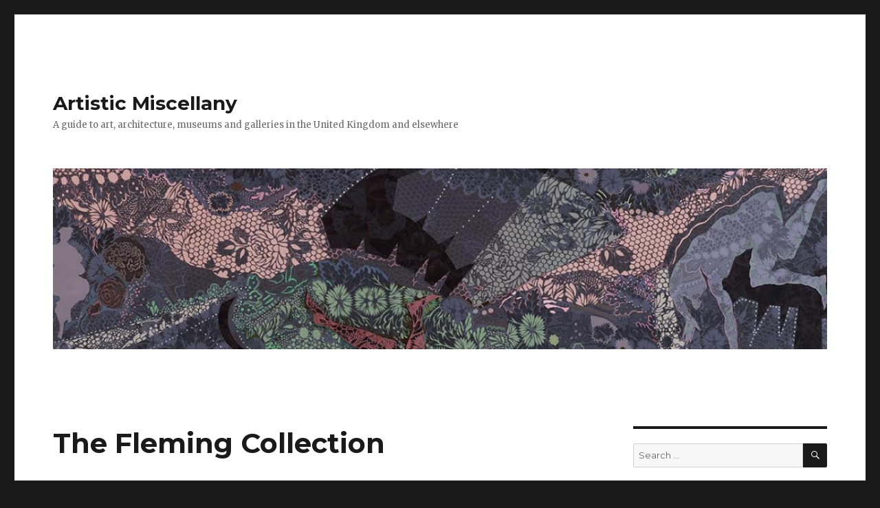

--- FILE ---
content_type: text/html; charset=UTF-8
request_url: http://artisticmiscellany.com/2016/01/31/the-fleming-collection/
body_size: 42042
content:
<!DOCTYPE html>
<html lang="en-GB" class="no-js">
<head>
	<meta charset="UTF-8">
	<meta name="viewport" content="width=device-width, initial-scale=1">
	<link rel="profile" href="http://gmpg.org/xfn/11">
		<script>(function(html){html.className = html.className.replace(/\bno-js\b/,'js')})(document.documentElement);</script>
<title>The Fleming Collection &#8211; Artistic Miscellany</title>
<meta name='robots' content='max-image-preview:large' />
<link rel='dns-prefetch' href='//fonts.googleapis.com' />
<link rel="alternate" type="application/rss+xml" title="Artistic Miscellany &raquo; Feed" href="http://artisticmiscellany.com/feed/" />
<link rel="alternate" type="application/rss+xml" title="Artistic Miscellany &raquo; Comments Feed" href="http://artisticmiscellany.com/comments/feed/" />
<script type="text/javascript">
window._wpemojiSettings = {"baseUrl":"https:\/\/s.w.org\/images\/core\/emoji\/14.0.0\/72x72\/","ext":".png","svgUrl":"https:\/\/s.w.org\/images\/core\/emoji\/14.0.0\/svg\/","svgExt":".svg","source":{"concatemoji":"http:\/\/artisticmiscellany.com\/wp-includes\/js\/wp-emoji-release.min.js?ver=6.2.8"}};
/*! This file is auto-generated */
!function(e,a,t){var n,r,o,i=a.createElement("canvas"),p=i.getContext&&i.getContext("2d");function s(e,t){p.clearRect(0,0,i.width,i.height),p.fillText(e,0,0);e=i.toDataURL();return p.clearRect(0,0,i.width,i.height),p.fillText(t,0,0),e===i.toDataURL()}function c(e){var t=a.createElement("script");t.src=e,t.defer=t.type="text/javascript",a.getElementsByTagName("head")[0].appendChild(t)}for(o=Array("flag","emoji"),t.supports={everything:!0,everythingExceptFlag:!0},r=0;r<o.length;r++)t.supports[o[r]]=function(e){if(p&&p.fillText)switch(p.textBaseline="top",p.font="600 32px Arial",e){case"flag":return s("\ud83c\udff3\ufe0f\u200d\u26a7\ufe0f","\ud83c\udff3\ufe0f\u200b\u26a7\ufe0f")?!1:!s("\ud83c\uddfa\ud83c\uddf3","\ud83c\uddfa\u200b\ud83c\uddf3")&&!s("\ud83c\udff4\udb40\udc67\udb40\udc62\udb40\udc65\udb40\udc6e\udb40\udc67\udb40\udc7f","\ud83c\udff4\u200b\udb40\udc67\u200b\udb40\udc62\u200b\udb40\udc65\u200b\udb40\udc6e\u200b\udb40\udc67\u200b\udb40\udc7f");case"emoji":return!s("\ud83e\udef1\ud83c\udffb\u200d\ud83e\udef2\ud83c\udfff","\ud83e\udef1\ud83c\udffb\u200b\ud83e\udef2\ud83c\udfff")}return!1}(o[r]),t.supports.everything=t.supports.everything&&t.supports[o[r]],"flag"!==o[r]&&(t.supports.everythingExceptFlag=t.supports.everythingExceptFlag&&t.supports[o[r]]);t.supports.everythingExceptFlag=t.supports.everythingExceptFlag&&!t.supports.flag,t.DOMReady=!1,t.readyCallback=function(){t.DOMReady=!0},t.supports.everything||(n=function(){t.readyCallback()},a.addEventListener?(a.addEventListener("DOMContentLoaded",n,!1),e.addEventListener("load",n,!1)):(e.attachEvent("onload",n),a.attachEvent("onreadystatechange",function(){"complete"===a.readyState&&t.readyCallback()})),(e=t.source||{}).concatemoji?c(e.concatemoji):e.wpemoji&&e.twemoji&&(c(e.twemoji),c(e.wpemoji)))}(window,document,window._wpemojiSettings);
</script>
<style type="text/css">
img.wp-smiley,
img.emoji {
	display: inline !important;
	border: none !important;
	box-shadow: none !important;
	height: 1em !important;
	width: 1em !important;
	margin: 0 0.07em !important;
	vertical-align: -0.1em !important;
	background: none !important;
	padding: 0 !important;
}
</style>
	<link rel='stylesheet' id='wp-block-library-css' href='http://artisticmiscellany.com/wp-includes/css/dist/block-library/style.min.css?ver=6.2.8' type='text/css' media='all' />
<link rel='stylesheet' id='classic-theme-styles-css' href='http://artisticmiscellany.com/wp-includes/css/classic-themes.min.css?ver=6.2.8' type='text/css' media='all' />
<style id='global-styles-inline-css' type='text/css'>
body{--wp--preset--color--black: #000000;--wp--preset--color--cyan-bluish-gray: #abb8c3;--wp--preset--color--white: #ffffff;--wp--preset--color--pale-pink: #f78da7;--wp--preset--color--vivid-red: #cf2e2e;--wp--preset--color--luminous-vivid-orange: #ff6900;--wp--preset--color--luminous-vivid-amber: #fcb900;--wp--preset--color--light-green-cyan: #7bdcb5;--wp--preset--color--vivid-green-cyan: #00d084;--wp--preset--color--pale-cyan-blue: #8ed1fc;--wp--preset--color--vivid-cyan-blue: #0693e3;--wp--preset--color--vivid-purple: #9b51e0;--wp--preset--gradient--vivid-cyan-blue-to-vivid-purple: linear-gradient(135deg,rgba(6,147,227,1) 0%,rgb(155,81,224) 100%);--wp--preset--gradient--light-green-cyan-to-vivid-green-cyan: linear-gradient(135deg,rgb(122,220,180) 0%,rgb(0,208,130) 100%);--wp--preset--gradient--luminous-vivid-amber-to-luminous-vivid-orange: linear-gradient(135deg,rgba(252,185,0,1) 0%,rgba(255,105,0,1) 100%);--wp--preset--gradient--luminous-vivid-orange-to-vivid-red: linear-gradient(135deg,rgba(255,105,0,1) 0%,rgb(207,46,46) 100%);--wp--preset--gradient--very-light-gray-to-cyan-bluish-gray: linear-gradient(135deg,rgb(238,238,238) 0%,rgb(169,184,195) 100%);--wp--preset--gradient--cool-to-warm-spectrum: linear-gradient(135deg,rgb(74,234,220) 0%,rgb(151,120,209) 20%,rgb(207,42,186) 40%,rgb(238,44,130) 60%,rgb(251,105,98) 80%,rgb(254,248,76) 100%);--wp--preset--gradient--blush-light-purple: linear-gradient(135deg,rgb(255,206,236) 0%,rgb(152,150,240) 100%);--wp--preset--gradient--blush-bordeaux: linear-gradient(135deg,rgb(254,205,165) 0%,rgb(254,45,45) 50%,rgb(107,0,62) 100%);--wp--preset--gradient--luminous-dusk: linear-gradient(135deg,rgb(255,203,112) 0%,rgb(199,81,192) 50%,rgb(65,88,208) 100%);--wp--preset--gradient--pale-ocean: linear-gradient(135deg,rgb(255,245,203) 0%,rgb(182,227,212) 50%,rgb(51,167,181) 100%);--wp--preset--gradient--electric-grass: linear-gradient(135deg,rgb(202,248,128) 0%,rgb(113,206,126) 100%);--wp--preset--gradient--midnight: linear-gradient(135deg,rgb(2,3,129) 0%,rgb(40,116,252) 100%);--wp--preset--duotone--dark-grayscale: url('#wp-duotone-dark-grayscale');--wp--preset--duotone--grayscale: url('#wp-duotone-grayscale');--wp--preset--duotone--purple-yellow: url('#wp-duotone-purple-yellow');--wp--preset--duotone--blue-red: url('#wp-duotone-blue-red');--wp--preset--duotone--midnight: url('#wp-duotone-midnight');--wp--preset--duotone--magenta-yellow: url('#wp-duotone-magenta-yellow');--wp--preset--duotone--purple-green: url('#wp-duotone-purple-green');--wp--preset--duotone--blue-orange: url('#wp-duotone-blue-orange');--wp--preset--font-size--small: 13px;--wp--preset--font-size--medium: 20px;--wp--preset--font-size--large: 36px;--wp--preset--font-size--x-large: 42px;--wp--preset--spacing--20: 0.44rem;--wp--preset--spacing--30: 0.67rem;--wp--preset--spacing--40: 1rem;--wp--preset--spacing--50: 1.5rem;--wp--preset--spacing--60: 2.25rem;--wp--preset--spacing--70: 3.38rem;--wp--preset--spacing--80: 5.06rem;--wp--preset--shadow--natural: 6px 6px 9px rgba(0, 0, 0, 0.2);--wp--preset--shadow--deep: 12px 12px 50px rgba(0, 0, 0, 0.4);--wp--preset--shadow--sharp: 6px 6px 0px rgba(0, 0, 0, 0.2);--wp--preset--shadow--outlined: 6px 6px 0px -3px rgba(255, 255, 255, 1), 6px 6px rgba(0, 0, 0, 1);--wp--preset--shadow--crisp: 6px 6px 0px rgba(0, 0, 0, 1);}:where(.is-layout-flex){gap: 0.5em;}body .is-layout-flow > .alignleft{float: left;margin-inline-start: 0;margin-inline-end: 2em;}body .is-layout-flow > .alignright{float: right;margin-inline-start: 2em;margin-inline-end: 0;}body .is-layout-flow > .aligncenter{margin-left: auto !important;margin-right: auto !important;}body .is-layout-constrained > .alignleft{float: left;margin-inline-start: 0;margin-inline-end: 2em;}body .is-layout-constrained > .alignright{float: right;margin-inline-start: 2em;margin-inline-end: 0;}body .is-layout-constrained > .aligncenter{margin-left: auto !important;margin-right: auto !important;}body .is-layout-constrained > :where(:not(.alignleft):not(.alignright):not(.alignfull)){max-width: var(--wp--style--global--content-size);margin-left: auto !important;margin-right: auto !important;}body .is-layout-constrained > .alignwide{max-width: var(--wp--style--global--wide-size);}body .is-layout-flex{display: flex;}body .is-layout-flex{flex-wrap: wrap;align-items: center;}body .is-layout-flex > *{margin: 0;}:where(.wp-block-columns.is-layout-flex){gap: 2em;}.has-black-color{color: var(--wp--preset--color--black) !important;}.has-cyan-bluish-gray-color{color: var(--wp--preset--color--cyan-bluish-gray) !important;}.has-white-color{color: var(--wp--preset--color--white) !important;}.has-pale-pink-color{color: var(--wp--preset--color--pale-pink) !important;}.has-vivid-red-color{color: var(--wp--preset--color--vivid-red) !important;}.has-luminous-vivid-orange-color{color: var(--wp--preset--color--luminous-vivid-orange) !important;}.has-luminous-vivid-amber-color{color: var(--wp--preset--color--luminous-vivid-amber) !important;}.has-light-green-cyan-color{color: var(--wp--preset--color--light-green-cyan) !important;}.has-vivid-green-cyan-color{color: var(--wp--preset--color--vivid-green-cyan) !important;}.has-pale-cyan-blue-color{color: var(--wp--preset--color--pale-cyan-blue) !important;}.has-vivid-cyan-blue-color{color: var(--wp--preset--color--vivid-cyan-blue) !important;}.has-vivid-purple-color{color: var(--wp--preset--color--vivid-purple) !important;}.has-black-background-color{background-color: var(--wp--preset--color--black) !important;}.has-cyan-bluish-gray-background-color{background-color: var(--wp--preset--color--cyan-bluish-gray) !important;}.has-white-background-color{background-color: var(--wp--preset--color--white) !important;}.has-pale-pink-background-color{background-color: var(--wp--preset--color--pale-pink) !important;}.has-vivid-red-background-color{background-color: var(--wp--preset--color--vivid-red) !important;}.has-luminous-vivid-orange-background-color{background-color: var(--wp--preset--color--luminous-vivid-orange) !important;}.has-luminous-vivid-amber-background-color{background-color: var(--wp--preset--color--luminous-vivid-amber) !important;}.has-light-green-cyan-background-color{background-color: var(--wp--preset--color--light-green-cyan) !important;}.has-vivid-green-cyan-background-color{background-color: var(--wp--preset--color--vivid-green-cyan) !important;}.has-pale-cyan-blue-background-color{background-color: var(--wp--preset--color--pale-cyan-blue) !important;}.has-vivid-cyan-blue-background-color{background-color: var(--wp--preset--color--vivid-cyan-blue) !important;}.has-vivid-purple-background-color{background-color: var(--wp--preset--color--vivid-purple) !important;}.has-black-border-color{border-color: var(--wp--preset--color--black) !important;}.has-cyan-bluish-gray-border-color{border-color: var(--wp--preset--color--cyan-bluish-gray) !important;}.has-white-border-color{border-color: var(--wp--preset--color--white) !important;}.has-pale-pink-border-color{border-color: var(--wp--preset--color--pale-pink) !important;}.has-vivid-red-border-color{border-color: var(--wp--preset--color--vivid-red) !important;}.has-luminous-vivid-orange-border-color{border-color: var(--wp--preset--color--luminous-vivid-orange) !important;}.has-luminous-vivid-amber-border-color{border-color: var(--wp--preset--color--luminous-vivid-amber) !important;}.has-light-green-cyan-border-color{border-color: var(--wp--preset--color--light-green-cyan) !important;}.has-vivid-green-cyan-border-color{border-color: var(--wp--preset--color--vivid-green-cyan) !important;}.has-pale-cyan-blue-border-color{border-color: var(--wp--preset--color--pale-cyan-blue) !important;}.has-vivid-cyan-blue-border-color{border-color: var(--wp--preset--color--vivid-cyan-blue) !important;}.has-vivid-purple-border-color{border-color: var(--wp--preset--color--vivid-purple) !important;}.has-vivid-cyan-blue-to-vivid-purple-gradient-background{background: var(--wp--preset--gradient--vivid-cyan-blue-to-vivid-purple) !important;}.has-light-green-cyan-to-vivid-green-cyan-gradient-background{background: var(--wp--preset--gradient--light-green-cyan-to-vivid-green-cyan) !important;}.has-luminous-vivid-amber-to-luminous-vivid-orange-gradient-background{background: var(--wp--preset--gradient--luminous-vivid-amber-to-luminous-vivid-orange) !important;}.has-luminous-vivid-orange-to-vivid-red-gradient-background{background: var(--wp--preset--gradient--luminous-vivid-orange-to-vivid-red) !important;}.has-very-light-gray-to-cyan-bluish-gray-gradient-background{background: var(--wp--preset--gradient--very-light-gray-to-cyan-bluish-gray) !important;}.has-cool-to-warm-spectrum-gradient-background{background: var(--wp--preset--gradient--cool-to-warm-spectrum) !important;}.has-blush-light-purple-gradient-background{background: var(--wp--preset--gradient--blush-light-purple) !important;}.has-blush-bordeaux-gradient-background{background: var(--wp--preset--gradient--blush-bordeaux) !important;}.has-luminous-dusk-gradient-background{background: var(--wp--preset--gradient--luminous-dusk) !important;}.has-pale-ocean-gradient-background{background: var(--wp--preset--gradient--pale-ocean) !important;}.has-electric-grass-gradient-background{background: var(--wp--preset--gradient--electric-grass) !important;}.has-midnight-gradient-background{background: var(--wp--preset--gradient--midnight) !important;}.has-small-font-size{font-size: var(--wp--preset--font-size--small) !important;}.has-medium-font-size{font-size: var(--wp--preset--font-size--medium) !important;}.has-large-font-size{font-size: var(--wp--preset--font-size--large) !important;}.has-x-large-font-size{font-size: var(--wp--preset--font-size--x-large) !important;}
.wp-block-navigation a:where(:not(.wp-element-button)){color: inherit;}
:where(.wp-block-columns.is-layout-flex){gap: 2em;}
.wp-block-pullquote{font-size: 1.5em;line-height: 1.6;}
</style>
<link rel='stylesheet' id='twentysixteen-fonts-css' href='https://fonts.googleapis.com/css?family=Merriweather%3A400%2C700%2C900%2C400italic%2C700italic%2C900italic%7CMontserrat%3A400%2C700%7CInconsolata%3A400&#038;subset=latin%2Clatin-ext' type='text/css' media='all' />
<link rel='stylesheet' id='genericons-css' href='http://artisticmiscellany.com/wp-content/themes/twentysixteen/genericons/genericons.css?ver=3.4.1' type='text/css' media='all' />
<link rel='stylesheet' id='twentysixteen-style-css' href='http://artisticmiscellany.com/wp-content/themes/twentysixteen/style.css?ver=6.2.8' type='text/css' media='all' />
<style id='twentysixteen-style-inline-css' type='text/css'>

		/* Custom Link Color */
		.menu-toggle:hover,
		.menu-toggle:focus,
		a,
		.main-navigation a:hover,
		.main-navigation a:focus,
		.dropdown-toggle:hover,
		.dropdown-toggle:focus,
		.social-navigation a:hover:before,
		.social-navigation a:focus:before,
		.post-navigation a:hover .post-title,
		.post-navigation a:focus .post-title,
		.tagcloud a:hover,
		.tagcloud a:focus,
		.site-branding .site-title a:hover,
		.site-branding .site-title a:focus,
		.entry-title a:hover,
		.entry-title a:focus,
		.entry-footer a:hover,
		.entry-footer a:focus,
		.comment-metadata a:hover,
		.comment-metadata a:focus,
		.pingback .comment-edit-link:hover,
		.pingback .comment-edit-link:focus,
		.comment-reply-link,
		.comment-reply-link:hover,
		.comment-reply-link:focus,
		.required,
		.site-info a:hover,
		.site-info a:focus {
			color: #000000;
		}

		mark,
		ins,
		button:hover,
		button:focus,
		input[type="button"]:hover,
		input[type="button"]:focus,
		input[type="reset"]:hover,
		input[type="reset"]:focus,
		input[type="submit"]:hover,
		input[type="submit"]:focus,
		.pagination .prev:hover,
		.pagination .prev:focus,
		.pagination .next:hover,
		.pagination .next:focus,
		.widget_calendar tbody a,
		.page-links a:hover,
		.page-links a:focus {
			background-color: #000000;
		}

		input[type="date"]:focus,
		input[type="time"]:focus,
		input[type="datetime-local"]:focus,
		input[type="week"]:focus,
		input[type="month"]:focus,
		input[type="text"]:focus,
		input[type="email"]:focus,
		input[type="url"]:focus,
		input[type="password"]:focus,
		input[type="search"]:focus,
		input[type="tel"]:focus,
		input[type="number"]:focus,
		textarea:focus,
		.tagcloud a:hover,
		.tagcloud a:focus,
		.menu-toggle:hover,
		.menu-toggle:focus {
			border-color: #000000;
		}

		@media screen and (min-width: 56.875em) {
			.main-navigation li:hover > a,
			.main-navigation li.focus > a {
				color: #000000;
			}
		}
	
</style>
<!--[if lt IE 10]>
<link rel='stylesheet' id='twentysixteen-ie-css' href='http://artisticmiscellany.com/wp-content/themes/twentysixteen/css/ie.css?ver=20160816' type='text/css' media='all' />
<![endif]-->
<!--[if lt IE 9]>
<link rel='stylesheet' id='twentysixteen-ie8-css' href='http://artisticmiscellany.com/wp-content/themes/twentysixteen/css/ie8.css?ver=20160816' type='text/css' media='all' />
<![endif]-->
<!--[if lt IE 8]>
<link rel='stylesheet' id='twentysixteen-ie7-css' href='http://artisticmiscellany.com/wp-content/themes/twentysixteen/css/ie7.css?ver=20160816' type='text/css' media='all' />
<![endif]-->
<!--[if lt IE 9]>
<script type='text/javascript' src='http://artisticmiscellany.com/wp-content/themes/twentysixteen/js/html5.js?ver=3.7.3' id='twentysixteen-html5-js'></script>
<![endif]-->
<script type='text/javascript' src='http://artisticmiscellany.com/wp-includes/js/jquery/jquery.min.js?ver=3.6.4' id='jquery-core-js'></script>
<script type='text/javascript' src='http://artisticmiscellany.com/wp-includes/js/jquery/jquery-migrate.min.js?ver=3.4.0' id='jquery-migrate-js'></script>
<link rel="https://api.w.org/" href="http://artisticmiscellany.com/wp-json/" /><link rel="alternate" type="application/json" href="http://artisticmiscellany.com/wp-json/wp/v2/posts/503" /><link rel="EditURI" type="application/rsd+xml" title="RSD" href="http://artisticmiscellany.com/xmlrpc.php?rsd" />
<link rel="wlwmanifest" type="application/wlwmanifest+xml" href="http://artisticmiscellany.com/wp-includes/wlwmanifest.xml" />
<meta name="generator" content="WordPress 6.2.8" />
<link rel="canonical" href="http://artisticmiscellany.com/2016/01/31/the-fleming-collection/" />
<link rel='shortlink' href='http://artisticmiscellany.com/?p=503' />
<link rel="alternate" type="application/json+oembed" href="http://artisticmiscellany.com/wp-json/oembed/1.0/embed?url=http%3A%2F%2Fartisticmiscellany.com%2F2016%2F01%2F31%2Fthe-fleming-collection%2F" />
<link rel="alternate" type="text/xml+oembed" href="http://artisticmiscellany.com/wp-json/oembed/1.0/embed?url=http%3A%2F%2Fartisticmiscellany.com%2F2016%2F01%2F31%2Fthe-fleming-collection%2F&#038;format=xml" />
</head>

<body class="post-template-default single single-post postid-503 single-format-standard">
<div id="page" class="site">
	<div class="site-inner">
		<a class="skip-link screen-reader-text" href="#content">Skip to content</a>

		<header id="masthead" class="site-header" role="banner">
			<div class="site-header-main">
				<div class="site-branding">
					
											<p class="site-title"><a href="http://artisticmiscellany.com/" rel="home">Artistic Miscellany</a></p>
											<p class="site-description">A guide to art, architecture, museums and galleries in the United Kingdom and elsewhere</p>
									</div><!-- .site-branding -->

							</div><!-- .site-header-main -->

											<div class="header-image">
					<a href="http://artisticmiscellany.com/" rel="home">
						<img src="http://artisticmiscellany.com/wp-content/uploads/2016/01/cropped-CF001857.jpg" srcset="http://artisticmiscellany.com/wp-content/uploads/2016/01/cropped-CF001857-300x70.jpg 300w, http://artisticmiscellany.com/wp-content/uploads/2016/01/cropped-CF001857-768x179.jpg 768w, http://artisticmiscellany.com/wp-content/uploads/2016/01/cropped-CF001857-1024x239.jpg 1024w, http://artisticmiscellany.com/wp-content/uploads/2016/01/cropped-CF001857.jpg 1200w" sizes="(max-width: 709px) 85vw, (max-width: 909px) 81vw, (max-width: 1362px) 88vw, 1200px" width="1200" height="280" alt="Artistic Miscellany">
					</a>
				</div><!-- .header-image -->
					</header><!-- .site-header -->

		<div id="content" class="site-content">

<div id="primary" class="content-area">
	<main id="main" class="site-main" role="main">
		
<article id="post-503" class="post-503 post type-post status-publish format-standard hentry category-artistic-miscellany">
	<header class="entry-header">
		<h1 class="entry-title">The Fleming Collection</h1>	</header><!-- .entry-header -->

	
	
	<div class="entry-content">
		<div id="primary-column-page-copy-hold" class="clearfix">
<p><img decoding="async" class="alignleft size-medium wp-image-504" src="http://artisticmiscellany.com/wp-content/uploads/2016/01/Paterson_300dpi-196x300.jpg" alt="Paterson_300dpi" width="196" height="300" srcset="http://artisticmiscellany.com/wp-content/uploads/2016/01/Paterson_300dpi-196x300.jpg 196w, http://artisticmiscellany.com/wp-content/uploads/2016/01/Paterson_300dpi.jpg 200w" sizes="(max-width: 196px) 85vw, 196px" />In 1873, Robert Fleming, a Scottish manufacturer of jute fabric used for sandbags in the American civil war, established the investment bank, known as Flemings, in Dundee. Investing in the American railway industry was one of the firm’s first profitable initiatives. Many such ventures followed. One endeavour that was not, however,  pursued in the interests of profit was the creation of the company’s renowned Scottish art collection. This was started in 1968, by David Donald, a board director, as a means of brightening up the firm’s interior.</p>
<p>Donald’s brief ‘mission statement’ was that the artwork should be by Scottish artists or evoke scenes of Scottish life. Donald bought what he liked without regard to profit potential. Some of the work cost just a few hundred pounds: Scottish art wasn’t then sought after by international dealers.  In time much of what Donald purchased – particularly the work of the Glasgow Boys and the Scottish Colourists – increased markedly in value. The collection evolved, with the aid of professional expertise, into a unique artistic phenomenon – an eclectic body of Scottish art belonging to a private enterprise, appreciated by employees, clients and directors, but, alas, not the general public.</p>
<p>In the late 1990s the bank suffered from a deepening financial crisis and the directors resolved to sell the business. The firm feared that the cherished art collection would not necessarily be viewed as a sales perk. New owners might not maintain it and preserve its cultural identity. They might not appreciate its distinctive role in bringing to the fore the extraordinary art created north of the border.</p>
<p>Fortunately, the Fleming bank ensured that if the firm were sold the artwork would be looked after by a charity, namely the Fleming-Wyfold Foundation. In 2002, rather than being dispersed, the collection was opened to the public, so it could be shared the world over. The gallery is light and spacious, and peaceful; one doesn’t sense the flurry of the city life outside.</p>
<p>An illustrated publication, <em>A History of Art</em>, by two past Keepers of the collection, Selina Skipworth and Bill Smith, highlights 200 of the roughly 800 artworks held, presenting an enjoyable and unpretentious overview of the enriching range of artwork you may find at the gallery. It serves as well as an introduction to Scottish artistic movements and innovation. Each illustration is accompanied by absorbing passages about the personal and professional life of the artist.</p>
<p>The Fleming adventure begins with the blossoming of art in Scotland in the 18th century, when opportunities burgeoned for artists to study and work in London and abroad, by virtue of an increase in arts patronage afforded by the aristocracy and professional elite. The Act of Union in 1707 had benefited these echelons financially. The Scottish Enlightenment also encouraged the flowering of artistic endeavour.</p>
<p>Landscape and portrait painting were the most dominant painterly subjects. As Skipworth and Smith suggest: ‘the influence of Rome and neo-classical art was omnipresent’. Yet, there was no discernible Scottish style; the people depicted and the scenery was what was culturally definable.</p>
<p>Leading figures of portraiture, whose work is included in the collection, were Sir David Wilkie, Alexander Nasmyth, Allan Ramsay,  and Sir Henry Reaburn.  Ramsay, the son of the poet Allan Ramsay, is credited with influencing Gainsborough and Reynolds and being an important figure in the Scottish Enlightenment, as a linguist, Classical scholar and ‘man of letters’. His friends and acquaintances included Samuel Johnson, David Hume, Adam Smith, Rousseau and Voltaire. Raeburn, it’s considered, had the near monopoly of portraiture in Scotland. He was well respected for his penetrating, evocative paintings of the upper echelons of Scottish society.</p>
<p>In the 19th century an increasing number of artists began to depict scenes of everyday life, the rustic, urban and domestic – images known as genre paintings.  They veered sharply away from the flattering depiction of the elite.  A notable painter of extremely poignant settings, because of his emphasis on pathos and the passing of ways of life, was Thomas Faed. At the gallery I saw his haunting <em>The Last of</em> <em>the Clan, </em>which reveals impoverished peasantry during the devastating and brutal Highland clearances. At that time, many tenants of small holdings were evicted by landlords who wanted to create larger, more efficient farms, causing widespread suffering in the process.</p>
<p>In the later 19th century Scottish painters began to exhibit a distinctly innovative style, which Smith and Skipworth attribute in part to an influential Edinburgh-based teacher and painter, Robert Lauder. He encouraged students to experiment with colour and painterly technique. One of his most outstanding pupils was William McTaggart. <em>Bay Voyach</em>, <em>Summer Time </em>illustrates his Impressionist style and expressive use of colour, tonal values and brushwork, refreshingly devoid of rigid detail and anecdote. The children are almost transparent in the seascape. McTaggart preferred to be ‘first in my own country’ rather than ‘second in any other’.</p>
<p>McTaggart’s work could be viewed as a precursor to what is now famed for being the work of the Glasgow Boys (1880–95), who abhorred the refined romantic landscapes and sentimental story-like genre scenes to which many fellow artists were devoted. They were attracted to realism and naturalism, <em>plein air</em> painting, and, in common with McTaggart, the painterly revelations of the effect of light and shade on colour. They each had an individualistic way of reflecting intimacy, atmospheric nuances, composition, and vigorous brushwork. Chief influences were Jules Bastien-Lepage (1848–84), Gustave Courbet (1819–77), the Barbizon and Hague School artists. Noteworthy figures whose work is in the collection are Robert Macgregor (1847–1922), James Paterson (1854–32), James Guthrie (1859–1930), Edward Walton (1860–1922), Joseph Crawhall (1861–1913) and Irish artist John Lavery (1856–1941), who studied in Glasgow. Glasgow was the springboard for theses artists’ emergence.</p>
<p>Another distinctive innovation that emerged was the ‘Glasgow Style’ – Art Nouveau – which took root at the end of the 19th century. Its leaders were Charles Rennie Mackintosh, Herbert McNair and Margaret and Frances MacDonald. They developed ‘stylized drawing, frequently depicting a geometric representation of bulb and bud leaf and petal, or a melancholy dream world of gaunt, elongated female forms with flowing hair’.</p>
<p>The Scottish Colourists, notably Leslie Hunter (1877–1931), J.D. Fergusson (1874–1961), Francis Cadell (1883–1937), and Samuel Peploe (1871–1935), did not develop purposefully as a group; the term wasn’t used to describe them until 1948, although the early 20th century marked the appearance of the work.  They were influenced by the work of the French Impressionists and especially Post-Impressionists, such as Paul Cezanne, and the Fauves: Henri Matisse, André Derain (1880–1954), and Georges Rouault (1871–1958). Their colourful style and expressive landscapes and still lifes are distinguishing. The collection holds work by all these artists.</p>
<p>Cadell admired J. A. M. Whistler immensely for having ‘what some great painters have – a certain “amateurishness” which I rather like…’ At the gallery I saw his impressionistic, subtly toned depiction of an uncluttered interior with the gentle hint of a vase with a rose, <em>Roses</em>. Hunter lived for a while in California, where his father was an orange farmer, and worked as an illustrator before becoming a painter. The 1906 earthquake in San Francisco destroyed all the paintings he was to exhibit in his first one-man exhibition; fortunately this didn’t dampen his talent and enthusiasm.</p>
<p>The love for expressive and rich colour has had a profound influence on the generations of artists who followed the Glasgow Boys and Colourists. This can be seen especially in the work of Alberto Morrocco. Yet in the 20th century and the present day, one could not posit irrefutably that there are distinctly Scottish artistic movements, dominant artistic forces. The globalisation of art encourages artists to experiment with diverse techniques, media, forms and subjects, often in a personal context.</p>
<p>For example, the series of crucifixions and nativities by Craigie Aitchison (1926–2009)  have been informed by his family’s deep involvement with the church; his grandfather was a minister. His highly individualistic work is characterised by its portrayal of just one or two simply formed and centred elements, such as a bird or cross, placed against a boldly coloured background. Before studying art Aitchison trained to be a barrister.</p>
<p>If we ask who are considered the modern and contemporary ‘greats’, as well as the emerging stars, whose work is featured in the collection, the answer would and only be subjective.</p>
<p>Even so one could, without controversy, suggest such ‘notables’ as Anne Redpath (1895–1965), the daughter of a tweed designer: ‘I do, with a spot of red or yellow in harmony with grey, what my father did in his tweed’. Her still lifes and landscapes have an abstract quality with a realistic core. She uses colours and paint forcefully. One sees the influence of Matisse and Gauguin. Other Fleming notables are Wilhelmina Barns-Graham (1912–2004), Sir Robin Philipson (1916–92), Joan Eardley (1921–63), Elizabeth Blackadder (b.1931),   John Bellany (1942–2013), Barbara Rae (b.1943), and Eduardo Paolozzi (1924–2005). Relatively young but esteemed artists whose work is with the Fleming are Shona Barr, Peter Howson, Nina Murdoch and Alison Watt.</p>
<p>The Fleming Collection calls itself appropriately an ‘ambassador for Scottish art’, steadfastly promoting awareness of a rich and under-appreciated cultural heritage alongside the work of contemporary artists studying, living and working in Scotland.  Both the Foundation and the artwork deserve a more powerful round of applause. David Donald merits ‘bravissimo’.</p>
<p><strong><em>Notes:</em></strong></p>
<p><em><strong>For further information about the Fleming Collection</strong>, opening hours, events and exhibitions, visit <a href="http://www.flemingcollection.com" target="_blank">www.flemingcollection.com</a>. The Foundation organises lectures, funds art prizes and bursaries, publishes the informative Scottish Art News and displays the work, in themed temporary exhibitions, of emerging (many recent art school graduates) and established contemporary artists – which includes paintings, sculpture, film, photography, printmaking, architecture and installation – together with revolving displays of work from the permanent collection. The Foundation tries to keep as little in storage as possible; loans to museums are encouraged. Some de-accessioning has occurred over the years in order to concentrate on artwork of ‘museum quality’ and fund contemporary acquisitions.  About ten works have been added since the gallery opened. There is no online catalogue, although roughly half of the work held is noted on the site for <a href="https://www.bridgemanimages.com/en-GB/">https://www.bridgemanimages.com/en-GB/</a></em></p>
<p><i>Photograph</i><em> of </em>Winter Sunshine, Moniaive<em>, oil on canvas, 1889, by James Paterson, Courtesy of the Fleming Collection. </em></p>
<p><em>This article first appeared in </em>Cassone: the International Online Magazine of Art and Art Books<em> in the July 2014 issue. </em></p>
</div>
	</div><!-- .entry-content -->

	<footer class="entry-footer">
		<span class="byline"><span class="author vcard"><span class="screen-reader-text">Author </span> <a class="url fn n" href="http://artisticmiscellany.com/author/jennykingsley/">Jenny Kingsley</a></span></span><span class="posted-on"><span class="screen-reader-text">Posted on </span><a href="http://artisticmiscellany.com/2016/01/31/the-fleming-collection/" rel="bookmark"><time class="entry-date published" datetime="2016-01-31T18:23:24+00:00">31st January 2016</time><time class="updated" datetime="2016-02-13T16:02:11+00:00">13th February 2016</time></a></span>			</footer><!-- .entry-footer -->
</article><!-- #post-## -->

	<nav class="navigation post-navigation" aria-label="Posts">
		<h2 class="screen-reader-text">Post navigation</h2>
		<div class="nav-links"><div class="nav-previous"><a href="http://artisticmiscellany.com/2016/01/31/the-garden-museum/" rel="prev"><span class="meta-nav" aria-hidden="true">Previous</span> <span class="screen-reader-text">Previous post:</span> <span class="post-title">The Garden Museum</span></a></div><div class="nav-next"><a href="http://artisticmiscellany.com/2016/01/31/women-potters-in-sri-lanka-an-enterprising-project/" rel="next"><span class="meta-nav" aria-hidden="true">Next</span> <span class="screen-reader-text">Next post:</span> <span class="post-title">Women potters in Sri Lanka</span></a></div></div>
	</nav>
	</main><!-- .site-main -->

	
</div><!-- .content-area -->


	<aside id="secondary" class="sidebar widget-area" role="complementary">
		<section id="search-2" class="widget widget_search">
<form role="search" method="get" class="search-form" action="http://artisticmiscellany.com/">
	<label>
		<span class="screen-reader-text">Search for:</span>
		<input type="search" class="search-field" placeholder="Search &hellip;" value="" name="s" />
	</label>
	<button type="submit" class="search-submit"><span class="screen-reader-text">Search</span></button>
</form>
</section>
		<section id="recent-posts-2" class="widget widget_recent_entries">
		<h2 class="widget-title">Recent Posts</h2>
		<ul>
											<li>
					<a href="http://artisticmiscellany.com/2023/04/12/the-bow-street-museum/">The Bow Street Museum</a>
									</li>
											<li>
					<a href="http://artisticmiscellany.com/2023/03/26/settings-for-books/">Settings for books</a>
									</li>
											<li>
					<a href="http://artisticmiscellany.com/2023/01/01/christmas-stories/">Christmas tree stories</a>
									</li>
											<li>
					<a href="http://artisticmiscellany.com/2022/10/09/the-postal-museum-a-stamp-is-not-just-a-stamp/">The Postal Museum&#8230;a stamp is not just a stamp</a>
									</li>
											<li>
					<a href="http://artisticmiscellany.com/2022/01/15/blue-plaques/">Blue Plaques</a>
									</li>
											<li>
					<a href="http://artisticmiscellany.com/2020/09/24/wartime-london-in-paintings/">Wartime London in Paintings</a>
									</li>
											<li>
					<a href="http://artisticmiscellany.com/2020/06/16/faith-in-the-city/">Faith in the City</a>
									</li>
											<li>
					<a href="http://artisticmiscellany.com/2020/06/11/the-foundling-museum/">The Foundling Museum</a>
									</li>
											<li>
					<a href="http://artisticmiscellany.com/2020/04/25/the-second-shelf/">The Second Shelf</a>
									</li>
											<li>
					<a href="http://artisticmiscellany.com/2019/12/06/the-poetry-pharmacy/">The Poetry Pharmacy</a>
									</li>
											<li>
					<a href="http://artisticmiscellany.com/2019/12/06/persephone-books/">Persephone Books</a>
									</li>
											<li>
					<a href="http://artisticmiscellany.com/2019/04/11/stolpersteine-lest-we-forget/">Stolpersteine &#8211; lest we forget</a>
									</li>
											<li>
					<a href="http://artisticmiscellany.com/2019/02/04/st-brides-first-among-churches/">St Bride&#8217;s &#8211; First Among Churches</a>
									</li>
											<li>
					<a href="http://artisticmiscellany.com/2018/11/03/remembering/">Remembering</a>
									</li>
											<li>
					<a href="http://artisticmiscellany.com/2018/01/23/opera-a-memoir/">Opera &#8211; a memoir</a>
									</li>
											<li>
					<a href="http://artisticmiscellany.com/2017/11/19/opera-for-everyman/">Opera for everyman</a>
									</li>
											<li>
					<a href="http://artisticmiscellany.com/2017/09/21/the-english-cemetery-funereal-charm/">The English Cemetery &#8211; funereal charm</a>
									</li>
											<li>
					<a href="http://artisticmiscellany.com/2017/09/20/a-la-ronde-a-house-where-proto-feminism-reigned/">A La Ronde &#8211; a house where proto-feminism reigned</a>
									</li>
											<li>
					<a href="http://artisticmiscellany.com/2017/08/09/female-composers-and-conductors-the-balancing-act-is-missing/">Female composers and conductors &#8211; scoring for gender equality</a>
									</li>
											<li>
					<a href="http://artisticmiscellany.com/2017/06/01/hooligan-sparrow-film-focus-on-china/">Hooligan Sparrow: film focus on China</a>
									</li>
											<li>
					<a href="http://artisticmiscellany.com/2017/03/24/the-government-art-collection-a-passport-to-cultural-diplomacy/">The Government Art Collection</a>
									</li>
											<li>
					<a href="http://artisticmiscellany.com/2017/01/26/the-enterprising-mary-watts/">The enterprising Mary Watts</a>
									</li>
											<li>
					<a href="http://artisticmiscellany.com/2016/12/02/photography-by-women-at-the-whitechapel-gallery/">Photography by women at the Whitechapel Gallery</a>
									</li>
											<li>
					<a href="http://artisticmiscellany.com/2016/08/04/fashion-with-compassion/">Fashion with compassion</a>
									</li>
											<li>
					<a href="http://artisticmiscellany.com/2016/07/11/discovering-catherine-dickens/">Discovering Catherine Dickens</a>
									</li>
					</ul>

		</section><section id="pages-3" class="widget widget_pages"><h2 class="widget-title">Pages</h2>
			<ul>
				<li class="page_item page-item-4"><a href="http://artisticmiscellany.com/about-the-author/">About the author</a></li>
<li class="page_item page-item-10"><a href="http://artisticmiscellany.com/">Welcome to Artistic Miscellany</a></li>
			</ul>

			</section><section id="archives-2" class="widget widget_archive"><h2 class="widget-title">Archives</h2>
			<ul>
					<li><a href='http://artisticmiscellany.com/2023/04/'>April 2023</a></li>
	<li><a href='http://artisticmiscellany.com/2023/03/'>March 2023</a></li>
	<li><a href='http://artisticmiscellany.com/2023/01/'>January 2023</a></li>
	<li><a href='http://artisticmiscellany.com/2022/10/'>October 2022</a></li>
	<li><a href='http://artisticmiscellany.com/2022/01/'>January 2022</a></li>
	<li><a href='http://artisticmiscellany.com/2020/09/'>September 2020</a></li>
	<li><a href='http://artisticmiscellany.com/2020/06/'>June 2020</a></li>
	<li><a href='http://artisticmiscellany.com/2020/04/'>April 2020</a></li>
	<li><a href='http://artisticmiscellany.com/2019/12/'>December 2019</a></li>
	<li><a href='http://artisticmiscellany.com/2019/04/'>April 2019</a></li>
	<li><a href='http://artisticmiscellany.com/2019/02/'>February 2019</a></li>
	<li><a href='http://artisticmiscellany.com/2018/11/'>November 2018</a></li>
	<li><a href='http://artisticmiscellany.com/2018/01/'>January 2018</a></li>
	<li><a href='http://artisticmiscellany.com/2017/11/'>November 2017</a></li>
	<li><a href='http://artisticmiscellany.com/2017/09/'>September 2017</a></li>
	<li><a href='http://artisticmiscellany.com/2017/08/'>August 2017</a></li>
	<li><a href='http://artisticmiscellany.com/2017/06/'>June 2017</a></li>
	<li><a href='http://artisticmiscellany.com/2017/03/'>March 2017</a></li>
	<li><a href='http://artisticmiscellany.com/2017/01/'>January 2017</a></li>
	<li><a href='http://artisticmiscellany.com/2016/12/'>December 2016</a></li>
	<li><a href='http://artisticmiscellany.com/2016/08/'>August 2016</a></li>
	<li><a href='http://artisticmiscellany.com/2016/07/'>July 2016</a></li>
	<li><a href='http://artisticmiscellany.com/2016/05/'>May 2016</a></li>
	<li><a href='http://artisticmiscellany.com/2016/02/'>February 2016</a></li>
	<li><a href='http://artisticmiscellany.com/2016/01/'>January 2016</a></li>
			</ul>

			</section>	</aside><!-- .sidebar .widget-area -->

		</div><!-- .site-content -->

		<footer id="colophon" class="site-footer" role="contentinfo">
			
			
			<div class="site-info">
								<span class="site-title"><a href="http://artisticmiscellany.com/" rel="home">Artistic Miscellany</a></span>
				<a href="https://wordpress.org/">Proudly powered by WordPress</a>
			</div><!-- .site-info -->
		</footer><!-- .site-footer -->
	</div><!-- .site-inner -->
</div><!-- .site -->

<script type='text/javascript' src='http://artisticmiscellany.com/wp-content/themes/twentysixteen/js/skip-link-focus-fix.js?ver=20160816' id='twentysixteen-skip-link-focus-fix-js'></script>
<script type='text/javascript' id='twentysixteen-script-js-extra'>
/* <![CDATA[ */
var screenReaderText = {"expand":"expand child menu","collapse":"collapse child menu"};
/* ]]> */
</script>
<script type='text/javascript' src='http://artisticmiscellany.com/wp-content/themes/twentysixteen/js/functions.js?ver=20160816' id='twentysixteen-script-js'></script>
</body>
</html>
